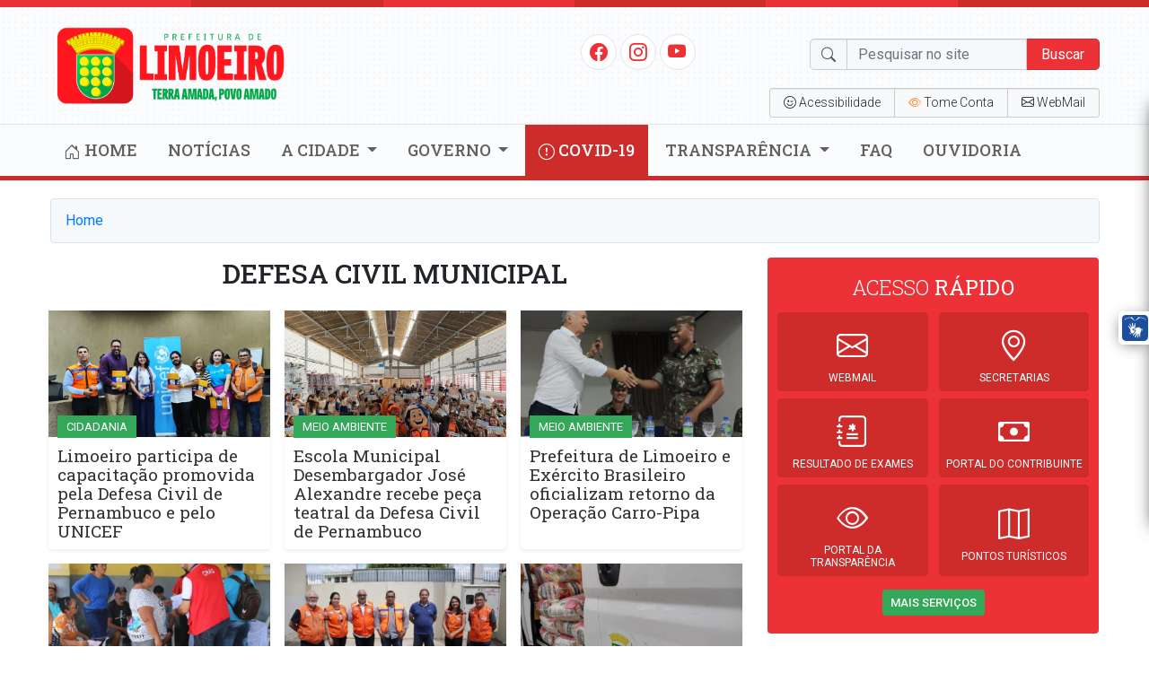

--- FILE ---
content_type: text/html; charset=UTF-8
request_url: https://www.limoeiro.pe.gov.br/tag/defesa-civil-municipal/
body_size: 64502
content:
<!doctype html>
<html lang="pt-BR">
<head>
    <meta charset="utf-8">
    <meta http-equiv="X-UA-Compatible" content="IE=edge">
    <meta name="viewport" content="width=device-width, initial-scale=1, shrink-to-fit=no">
    <title>Defesa Civil Municipal | Prefeitura de Limoeiro</title>
	<!----------META | ULTRA SEO---------------->
    <meta name='theme-color' content='#ed3237'>
    <meta property="og:locale" content="pt_BR"/>
    <meta name="description" content="" />
    <meta property="og:site_name" content="Prefeitura de Limoeiro" />
    <meta property="og:type" content="article" />
    <meta property="og:url" content="https://www.limoeiro.pe.gov.br/tag/defesa-civil-municipal/" />
    <meta property="og:title" content="Defesa Civil Municipal" />
    <meta property="og:image" content="https://prefeitura-de-limoeiro.b-cdn.net/wp-content/uploads/2021/01/capa.jpg"/>
    <meta property="og:image:width" content="800">
    <meta property="og:image:height" content="500">
    <meta property="og:description" content="" />
    <meta name="twitter:text:title" content="Defesa Civil Municipal"/>
    <meta name="twitter:image" content="https://prefeitura-de-limoeiro.b-cdn.net/wp-content/uploads/2021/01/capa.jpg" />
    <meta name="twitter:card" content="summary_large_image" />
    <!----------FIM META | ULTRA SEO------------->
<meta name='robots' content='max-image-preview:large' />
<link rel='dns-prefetch' href='//fonts.googleapis.com' />
<link rel='preconnect' href='https://prefeitura-de-limoeiro.b-cdn.net' />
<link rel="alternate" type="application/rss+xml" title="Feed de tag para Prefeitura de Limoeiro &raquo; Defesa Civil Municipal" href="https://www.limoeiro.pe.gov.br/tag/defesa-civil-municipal/feed/" />
<style id='wp-img-auto-sizes-contain-inline-css' type='text/css'>
img:is([sizes=auto i],[sizes^="auto," i]){contain-intrinsic-size:3000px 1500px}
/*# sourceURL=wp-img-auto-sizes-contain-inline-css */
</style>
<style id='wp-block-library-inline-css' type='text/css'>
:root{--wp-block-synced-color:#7a00df;--wp-block-synced-color--rgb:122,0,223;--wp-bound-block-color:var(--wp-block-synced-color);--wp-editor-canvas-background:#ddd;--wp-admin-theme-color:#007cba;--wp-admin-theme-color--rgb:0,124,186;--wp-admin-theme-color-darker-10:#006ba1;--wp-admin-theme-color-darker-10--rgb:0,107,160.5;--wp-admin-theme-color-darker-20:#005a87;--wp-admin-theme-color-darker-20--rgb:0,90,135;--wp-admin-border-width-focus:2px}@media (min-resolution:192dpi){:root{--wp-admin-border-width-focus:1.5px}}.wp-element-button{cursor:pointer}:root .has-very-light-gray-background-color{background-color:#eee}:root .has-very-dark-gray-background-color{background-color:#313131}:root .has-very-light-gray-color{color:#eee}:root .has-very-dark-gray-color{color:#313131}:root .has-vivid-green-cyan-to-vivid-cyan-blue-gradient-background{background:linear-gradient(135deg,#00d084,#0693e3)}:root .has-purple-crush-gradient-background{background:linear-gradient(135deg,#34e2e4,#4721fb 50%,#ab1dfe)}:root .has-hazy-dawn-gradient-background{background:linear-gradient(135deg,#faaca8,#dad0ec)}:root .has-subdued-olive-gradient-background{background:linear-gradient(135deg,#fafae1,#67a671)}:root .has-atomic-cream-gradient-background{background:linear-gradient(135deg,#fdd79a,#004a59)}:root .has-nightshade-gradient-background{background:linear-gradient(135deg,#330968,#31cdcf)}:root .has-midnight-gradient-background{background:linear-gradient(135deg,#020381,#2874fc)}:root{--wp--preset--font-size--normal:16px;--wp--preset--font-size--huge:42px}.has-regular-font-size{font-size:1em}.has-larger-font-size{font-size:2.625em}.has-normal-font-size{font-size:var(--wp--preset--font-size--normal)}.has-huge-font-size{font-size:var(--wp--preset--font-size--huge)}.has-text-align-center{text-align:center}.has-text-align-left{text-align:left}.has-text-align-right{text-align:right}.has-fit-text{white-space:nowrap!important}#end-resizable-editor-section{display:none}.aligncenter{clear:both}.items-justified-left{justify-content:flex-start}.items-justified-center{justify-content:center}.items-justified-right{justify-content:flex-end}.items-justified-space-between{justify-content:space-between}.screen-reader-text{border:0;clip-path:inset(50%);height:1px;margin:-1px;overflow:hidden;padding:0;position:absolute;width:1px;word-wrap:normal!important}.screen-reader-text:focus{background-color:#ddd;clip-path:none;color:#444;display:block;font-size:1em;height:auto;left:5px;line-height:normal;padding:15px 23px 14px;text-decoration:none;top:5px;width:auto;z-index:100000}html :where(.has-border-color){border-style:solid}html :where([style*=border-top-color]){border-top-style:solid}html :where([style*=border-right-color]){border-right-style:solid}html :where([style*=border-bottom-color]){border-bottom-style:solid}html :where([style*=border-left-color]){border-left-style:solid}html :where([style*=border-width]){border-style:solid}html :where([style*=border-top-width]){border-top-style:solid}html :where([style*=border-right-width]){border-right-style:solid}html :where([style*=border-bottom-width]){border-bottom-style:solid}html :where([style*=border-left-width]){border-left-style:solid}html :where(img[class*=wp-image-]){height:auto;max-width:100%}:where(figure){margin:0 0 1em}html :where(.is-position-sticky){--wp-admin--admin-bar--position-offset:var(--wp-admin--admin-bar--height,0px)}@media screen and (max-width:600px){html :where(.is-position-sticky){--wp-admin--admin-bar--position-offset:0px}}

/*# sourceURL=wp-block-library-inline-css */
</style><style id='global-styles-inline-css' type='text/css'>
:root{--wp--preset--aspect-ratio--square: 1;--wp--preset--aspect-ratio--4-3: 4/3;--wp--preset--aspect-ratio--3-4: 3/4;--wp--preset--aspect-ratio--3-2: 3/2;--wp--preset--aspect-ratio--2-3: 2/3;--wp--preset--aspect-ratio--16-9: 16/9;--wp--preset--aspect-ratio--9-16: 9/16;--wp--preset--color--black: #000000;--wp--preset--color--cyan-bluish-gray: #abb8c3;--wp--preset--color--white: #ffffff;--wp--preset--color--pale-pink: #f78da7;--wp--preset--color--vivid-red: #cf2e2e;--wp--preset--color--luminous-vivid-orange: #ff6900;--wp--preset--color--luminous-vivid-amber: #fcb900;--wp--preset--color--light-green-cyan: #7bdcb5;--wp--preset--color--vivid-green-cyan: #00d084;--wp--preset--color--pale-cyan-blue: #8ed1fc;--wp--preset--color--vivid-cyan-blue: #0693e3;--wp--preset--color--vivid-purple: #9b51e0;--wp--preset--gradient--vivid-cyan-blue-to-vivid-purple: linear-gradient(135deg,rgb(6,147,227) 0%,rgb(155,81,224) 100%);--wp--preset--gradient--light-green-cyan-to-vivid-green-cyan: linear-gradient(135deg,rgb(122,220,180) 0%,rgb(0,208,130) 100%);--wp--preset--gradient--luminous-vivid-amber-to-luminous-vivid-orange: linear-gradient(135deg,rgb(252,185,0) 0%,rgb(255,105,0) 100%);--wp--preset--gradient--luminous-vivid-orange-to-vivid-red: linear-gradient(135deg,rgb(255,105,0) 0%,rgb(207,46,46) 100%);--wp--preset--gradient--very-light-gray-to-cyan-bluish-gray: linear-gradient(135deg,rgb(238,238,238) 0%,rgb(169,184,195) 100%);--wp--preset--gradient--cool-to-warm-spectrum: linear-gradient(135deg,rgb(74,234,220) 0%,rgb(151,120,209) 20%,rgb(207,42,186) 40%,rgb(238,44,130) 60%,rgb(251,105,98) 80%,rgb(254,248,76) 100%);--wp--preset--gradient--blush-light-purple: linear-gradient(135deg,rgb(255,206,236) 0%,rgb(152,150,240) 100%);--wp--preset--gradient--blush-bordeaux: linear-gradient(135deg,rgb(254,205,165) 0%,rgb(254,45,45) 50%,rgb(107,0,62) 100%);--wp--preset--gradient--luminous-dusk: linear-gradient(135deg,rgb(255,203,112) 0%,rgb(199,81,192) 50%,rgb(65,88,208) 100%);--wp--preset--gradient--pale-ocean: linear-gradient(135deg,rgb(255,245,203) 0%,rgb(182,227,212) 50%,rgb(51,167,181) 100%);--wp--preset--gradient--electric-grass: linear-gradient(135deg,rgb(202,248,128) 0%,rgb(113,206,126) 100%);--wp--preset--gradient--midnight: linear-gradient(135deg,rgb(2,3,129) 0%,rgb(40,116,252) 100%);--wp--preset--font-size--small: 13px;--wp--preset--font-size--medium: 20px;--wp--preset--font-size--large: 36px;--wp--preset--font-size--x-large: 42px;--wp--preset--spacing--20: 0.44rem;--wp--preset--spacing--30: 0.67rem;--wp--preset--spacing--40: 1rem;--wp--preset--spacing--50: 1.5rem;--wp--preset--spacing--60: 2.25rem;--wp--preset--spacing--70: 3.38rem;--wp--preset--spacing--80: 5.06rem;--wp--preset--shadow--natural: 6px 6px 9px rgba(0, 0, 0, 0.2);--wp--preset--shadow--deep: 12px 12px 50px rgba(0, 0, 0, 0.4);--wp--preset--shadow--sharp: 6px 6px 0px rgba(0, 0, 0, 0.2);--wp--preset--shadow--outlined: 6px 6px 0px -3px rgb(255, 255, 255), 6px 6px rgb(0, 0, 0);--wp--preset--shadow--crisp: 6px 6px 0px rgb(0, 0, 0);}:where(.is-layout-flex){gap: 0.5em;}:where(.is-layout-grid){gap: 0.5em;}body .is-layout-flex{display: flex;}.is-layout-flex{flex-wrap: wrap;align-items: center;}.is-layout-flex > :is(*, div){margin: 0;}body .is-layout-grid{display: grid;}.is-layout-grid > :is(*, div){margin: 0;}:where(.wp-block-columns.is-layout-flex){gap: 2em;}:where(.wp-block-columns.is-layout-grid){gap: 2em;}:where(.wp-block-post-template.is-layout-flex){gap: 1.25em;}:where(.wp-block-post-template.is-layout-grid){gap: 1.25em;}.has-black-color{color: var(--wp--preset--color--black) !important;}.has-cyan-bluish-gray-color{color: var(--wp--preset--color--cyan-bluish-gray) !important;}.has-white-color{color: var(--wp--preset--color--white) !important;}.has-pale-pink-color{color: var(--wp--preset--color--pale-pink) !important;}.has-vivid-red-color{color: var(--wp--preset--color--vivid-red) !important;}.has-luminous-vivid-orange-color{color: var(--wp--preset--color--luminous-vivid-orange) !important;}.has-luminous-vivid-amber-color{color: var(--wp--preset--color--luminous-vivid-amber) !important;}.has-light-green-cyan-color{color: var(--wp--preset--color--light-green-cyan) !important;}.has-vivid-green-cyan-color{color: var(--wp--preset--color--vivid-green-cyan) !important;}.has-pale-cyan-blue-color{color: var(--wp--preset--color--pale-cyan-blue) !important;}.has-vivid-cyan-blue-color{color: var(--wp--preset--color--vivid-cyan-blue) !important;}.has-vivid-purple-color{color: var(--wp--preset--color--vivid-purple) !important;}.has-black-background-color{background-color: var(--wp--preset--color--black) !important;}.has-cyan-bluish-gray-background-color{background-color: var(--wp--preset--color--cyan-bluish-gray) !important;}.has-white-background-color{background-color: var(--wp--preset--color--white) !important;}.has-pale-pink-background-color{background-color: var(--wp--preset--color--pale-pink) !important;}.has-vivid-red-background-color{background-color: var(--wp--preset--color--vivid-red) !important;}.has-luminous-vivid-orange-background-color{background-color: var(--wp--preset--color--luminous-vivid-orange) !important;}.has-luminous-vivid-amber-background-color{background-color: var(--wp--preset--color--luminous-vivid-amber) !important;}.has-light-green-cyan-background-color{background-color: var(--wp--preset--color--light-green-cyan) !important;}.has-vivid-green-cyan-background-color{background-color: var(--wp--preset--color--vivid-green-cyan) !important;}.has-pale-cyan-blue-background-color{background-color: var(--wp--preset--color--pale-cyan-blue) !important;}.has-vivid-cyan-blue-background-color{background-color: var(--wp--preset--color--vivid-cyan-blue) !important;}.has-vivid-purple-background-color{background-color: var(--wp--preset--color--vivid-purple) !important;}.has-black-border-color{border-color: var(--wp--preset--color--black) !important;}.has-cyan-bluish-gray-border-color{border-color: var(--wp--preset--color--cyan-bluish-gray) !important;}.has-white-border-color{border-color: var(--wp--preset--color--white) !important;}.has-pale-pink-border-color{border-color: var(--wp--preset--color--pale-pink) !important;}.has-vivid-red-border-color{border-color: var(--wp--preset--color--vivid-red) !important;}.has-luminous-vivid-orange-border-color{border-color: var(--wp--preset--color--luminous-vivid-orange) !important;}.has-luminous-vivid-amber-border-color{border-color: var(--wp--preset--color--luminous-vivid-amber) !important;}.has-light-green-cyan-border-color{border-color: var(--wp--preset--color--light-green-cyan) !important;}.has-vivid-green-cyan-border-color{border-color: var(--wp--preset--color--vivid-green-cyan) !important;}.has-pale-cyan-blue-border-color{border-color: var(--wp--preset--color--pale-cyan-blue) !important;}.has-vivid-cyan-blue-border-color{border-color: var(--wp--preset--color--vivid-cyan-blue) !important;}.has-vivid-purple-border-color{border-color: var(--wp--preset--color--vivid-purple) !important;}.has-vivid-cyan-blue-to-vivid-purple-gradient-background{background: var(--wp--preset--gradient--vivid-cyan-blue-to-vivid-purple) !important;}.has-light-green-cyan-to-vivid-green-cyan-gradient-background{background: var(--wp--preset--gradient--light-green-cyan-to-vivid-green-cyan) !important;}.has-luminous-vivid-amber-to-luminous-vivid-orange-gradient-background{background: var(--wp--preset--gradient--luminous-vivid-amber-to-luminous-vivid-orange) !important;}.has-luminous-vivid-orange-to-vivid-red-gradient-background{background: var(--wp--preset--gradient--luminous-vivid-orange-to-vivid-red) !important;}.has-very-light-gray-to-cyan-bluish-gray-gradient-background{background: var(--wp--preset--gradient--very-light-gray-to-cyan-bluish-gray) !important;}.has-cool-to-warm-spectrum-gradient-background{background: var(--wp--preset--gradient--cool-to-warm-spectrum) !important;}.has-blush-light-purple-gradient-background{background: var(--wp--preset--gradient--blush-light-purple) !important;}.has-blush-bordeaux-gradient-background{background: var(--wp--preset--gradient--blush-bordeaux) !important;}.has-luminous-dusk-gradient-background{background: var(--wp--preset--gradient--luminous-dusk) !important;}.has-pale-ocean-gradient-background{background: var(--wp--preset--gradient--pale-ocean) !important;}.has-electric-grass-gradient-background{background: var(--wp--preset--gradient--electric-grass) !important;}.has-midnight-gradient-background{background: var(--wp--preset--gradient--midnight) !important;}.has-small-font-size{font-size: var(--wp--preset--font-size--small) !important;}.has-medium-font-size{font-size: var(--wp--preset--font-size--medium) !important;}.has-large-font-size{font-size: var(--wp--preset--font-size--large) !important;}.has-x-large-font-size{font-size: var(--wp--preset--font-size--x-large) !important;}
/*# sourceURL=global-styles-inline-css */
</style>

<style id='classic-theme-styles-inline-css' type='text/css'>
/*! This file is auto-generated */
.wp-block-button__link{color:#fff;background-color:#32373c;border-radius:9999px;box-shadow:none;text-decoration:none;padding:calc(.667em + 2px) calc(1.333em + 2px);font-size:1.125em}.wp-block-file__button{background:#32373c;color:#fff;text-decoration:none}
/*# sourceURL=/wp-includes/css/classic-themes.min.css */
</style>
<link rel='stylesheet' id='editorskit-frontend-css' href='https://www.limoeiro.pe.gov.br/wp-content/plugins/block-options/build/style.build.css?ver=new' type='text/css' media='all' />
<link rel='stylesheet' id='ultra_fonts_custom-css' href='https://fonts.googleapis.com/css2?family=Roboto+Slab%3Awght%40100%3B300%3B400%3B500%3B700%3B900&#038;display=swap&#038;ver=1' type='text/css' media='all' />
<link rel='stylesheet' id='ultra_fonts_roboto-css' href='https://fonts.googleapis.com/css2?family=Roboto%3Aital%2Cwght%400%2C100%3B0%2C300%3B0%2C400%3B0%2C500%3B0%2C700%3B0%2C900%3B1%2C100%3B1%2C300%3B1%2C400%3B1%2C500%3B1%2C700%3B1%2C900&#038;display=swap&#038;ver=2' type='text/css' media='all' />
<link rel='stylesheet' id='portal-css' href='https://prefeitura-de-limoeiro.b-cdn.net/wp-content/themes/prefeitura/css/portal.css?ver=1.9' type='text/css' media='all' />
<style id='akismet-widget-style-inline-css' type='text/css'>

			.a-stats {
				--akismet-color-mid-green: #357b49;
				--akismet-color-white: #fff;
				--akismet-color-light-grey: #f6f7f7;

				max-width: 350px;
				width: auto;
			}

			.a-stats * {
				all: unset;
				box-sizing: border-box;
			}

			.a-stats strong {
				font-weight: 600;
			}

			.a-stats a.a-stats__link,
			.a-stats a.a-stats__link:visited,
			.a-stats a.a-stats__link:active {
				background: var(--akismet-color-mid-green);
				border: none;
				box-shadow: none;
				border-radius: 8px;
				color: var(--akismet-color-white);
				cursor: pointer;
				display: block;
				font-family: -apple-system, BlinkMacSystemFont, 'Segoe UI', 'Roboto', 'Oxygen-Sans', 'Ubuntu', 'Cantarell', 'Helvetica Neue', sans-serif;
				font-weight: 500;
				padding: 12px;
				text-align: center;
				text-decoration: none;
				transition: all 0.2s ease;
			}

			/* Extra specificity to deal with TwentyTwentyOne focus style */
			.widget .a-stats a.a-stats__link:focus {
				background: var(--akismet-color-mid-green);
				color: var(--akismet-color-white);
				text-decoration: none;
			}

			.a-stats a.a-stats__link:hover {
				filter: brightness(110%);
				box-shadow: 0 4px 12px rgba(0, 0, 0, 0.06), 0 0 2px rgba(0, 0, 0, 0.16);
			}

			.a-stats .count {
				color: var(--akismet-color-white);
				display: block;
				font-size: 1.5em;
				line-height: 1.4;
				padding: 0 13px;
				white-space: nowrap;
			}
		
/*# sourceURL=akismet-widget-style-inline-css */
</style>
<link rel="https://api.w.org/" href="https://www.limoeiro.pe.gov.br/wp-json/" /><link rel="alternate" title="JSON" type="application/json" href="https://www.limoeiro.pe.gov.br/wp-json/wp/v2/tags/357" /><link rel="EditURI" type="application/rsd+xml" title="RSD" href="https://www.limoeiro.pe.gov.br/xmlrpc.php?rsd" />
<meta name="generator" content="WordPress 6.9" />
<style type='text/css'>.ajax_load{display: none;position: fixed;left: 0;top: 0;width: 100%;height: 100%;background: rgba(0,0,0,.5);z-index: 999999;} .ajax_load_box{margin: auto;text-align: center;color: #fff;font-weight: var(--weight-bold);text-shadow: 1px 1px 1px rgba(0,0,0,.5);} </style><div class="ajax_load"><div class="ajax_load_box"><div class="spinner-border" style="width: 3rem; height: 3rem;" role="status"></div><p class="ajax_load_box_title">Aguarde...</p></div></div>        <style type="text/css" id="portal-option-css">
            .portal_primary_color, .pagination .active .page-link{
                background: #ed3237 !important;
            }
            .portal_primary_border_color, .pagination .active .page-link{
                border-color: #ce2b2b !important;
            }
            .portal_primary_text_color{
                color: #ed3237 !important;
            }
            .portal_secondary_color{
                background: #ce2b2b !important;
            }
            .portal_secondary_border_color{
                border-color: #ce2b2b !important;
            }
            .portal_secondary_color:hover{
                background: #ce2b2b !important;
            }
            .portal_tertiary_color{
                background: #33a858 !important;
            }
            .portal_tertiary_border_color{
                border-color: #33a858 !important;
            }
            .portal_tertiary_text_color{
                color: #ffffff !important;
            }
            .portal_icons_service_color{
                color: #ffffff !important;
            }
            .portal_links_footer_color{
                color: #4e4e4e !important;
            }
            .portal_links_footer_color:hover{
                opacity: 0.6 !important;
            }
            .portal_title_h1_footer_color{
                color: #4e4e4e !important;
            }
        </style>
    <style type="text/css" id="portal-option-css">h1, h2, h3, h4, h5, h6{font-family:'Roboto Slab', serif !important;}.header .menu .principal{font-family:'Roboto Slab', serif !important;}.header .menu .principal{text-transform:uppercase !important;}.header .menu .principal ul li a{font-weight:500 !important;}</style>
<style type='text/css'>.header{background: #fbfcfd url(https://prefeitura-de-limoeiro.b-cdn.net/wp-content/themes/prefeitura/images/circle.png) !important};</style><link rel="icon" href="https://prefeitura-de-limoeiro.b-cdn.net/wp-content/uploads/2021/01/cropped-icon-1-32x32.png" sizes="32x32" />
<link rel="icon" href="https://prefeitura-de-limoeiro.b-cdn.net/wp-content/uploads/2021/01/cropped-icon-1-192x192.png" sizes="192x192" />
<link rel="apple-touch-icon" href="https://prefeitura-de-limoeiro.b-cdn.net/wp-content/uploads/2021/01/cropped-icon-1-180x180.png" />
<meta name="msapplication-TileImage" content="https://prefeitura-de-limoeiro.b-cdn.net/wp-content/uploads/2021/01/cropped-icon-1-270x270.png" />
</head>
<body class="">
<div id="fb-root"></div>
<header class="header portal_primary_border_color">
    <div class="d-flex mb-2">
        <div class="w-100 portal_primary_color p-1"></div>
        <div class="w-100 portal_secondary_color p-1"></div>
        <div class="w-100 portal_primary_color p-1"></div>
        <div class="w-100 portal_secondary_color p-1"></div>
        <div class="w-100 portal_primary_color p-1"></div>
        <div class="w-100 portal_secondary_color p-1"></div>
    </div>
    <section class="container">
        <div class="row align-items-center justify-content-between">
            <div class="col col-3 d-sm-none menu-sm"><i class="bi bi-list text-black-50 j_menu"
                                                        style="font-size: 35px"></i></div>
            <div class="col col-md-3 col-sm-6">
                <div class="logo">
                    <a class="text-decoration-none" href="https://www.limoeiro.pe.gov.br"
                       title="Prefeitura de Limoeiro">
						<img class="img-fluid" src="https://prefeitura-de-limoeiro.b-cdn.net/wp-content/uploads/2025/02/cropped-cropped-logo-prefeitura-1.png" alt="Prefeitura de Limoeiro">                    </a>
                </div>
            </div>
            <div class="col d-none d-sm-block col-md-9 col-sm-6 d-print-none">
                <div class="row">
                    <div class="col-md-6 col-sm-12 col-xs-12">
                        <div class="social-icons">
							<li class=''><a href='https://www.facebook.com/prefeituralimoeirope' title='Facebook' target='_blabk'><i class='bi bi-facebook portal_primary_text_color'></i></a></li>							<li class=''><a href='https://www.instagram.com/prefeituralimoeirope' title='Instagram' target='_blabk'><i class='bi bi-instagram portal_primary_text_color'></i></a></li>							<li class=''><a href='#' title='Youtube' target='_blabk'><i class='bi bi-youtube portal_primary_text_color'></i></a></li>							                        </div>
                    </div>
                    <div class="col-md-6 col-sm-12 col-xs-12">
                        <div class="busca">
                            <form class="form-inline" role="search" method="get" action="https://www.limoeiro.pe.gov.br/">
                                <div class="form-group">
                                    <div class="input-group-prepend">
                                        <div class="input-group-text"><i class="bi bi-search"></i></div>
                                    </div>
                                    <input name="s" required value="" type="text" class="form-control"
                                           placeholder="Pesquisar no site">
                                    <button type="submit"
                                            class="btn btn-primary portal_primary_color portal_primary_border_color">
                                        Buscar
                                    </button>
                                </div>
                            </form>
                        </div>
                    </div>
                </div>
                <div class="row">
                    <div class="col-12">
                        <div class="row">
                            <div class="col-md-12 col-sm-12 col-12">
                                <div class="acessibilidade btn-group btn-group-sm">
                                    <a href="javascript:void(0)" class="btn btn-light j_bt_opcoes_acessibilidade"><i
                                                class="bi bi-emoji-wink"></i> <span>Acessibilidade</span></a>
                                    <a href="javascript:void(0)" class="btn btn-light bt-busca j_busca"><i
                                                class="bi bi-search"></i></a>
									<a class='btn btn-light bt-tome' href='http://sistemas.tce.pe.gov.br/tomeconta/Municipio!principal' title='Tome Conta' target='_blabk'><i style='color:#ff8e3a;' class='bi bi-eye'></i> <span>Tome Conta</span></a>									<a class='btn btn-light bt-email' href='https://webmail.limoeiro.pe.gov.br' title='Tome Conta' target='_blabk'><i class='bi bi-envelope'></i> <span>WebMail</span></a>                                </div>
                            </div>
                        </div>
                    </div>
                </div>
            </div>
            <div class="col col-3 d-sm-none menu-sm text-right"><i class="bi bi-search text-black-50 p-2 j_busca"
                                                                   style="font-size: 30px"></i></div>
            <div class="d-block d-sm-none col-md-6 col-sm-12 col-xs-12">
                <div class="busca p-3 border-top">
                    <form class="form-inline" role="search" method="get" action="https://www.limoeiro.pe.gov.br/">
                        <div class="form-group">
                            <div class="input-group-prepend">
                                <div class="input-group-text"><i class="bi bi-search"></i></div>
                            </div>
                            <input name="s" required value="" type="text" class="form-control"
                                   placeholder="Pesquisar no site">
                            <button type="submit"
                                    class="btn btn-primary portal_primary_color portal_primary_border_color">
                                Buscar
                            </button>
                        </div>
                    </form>
                </div>
            </div>
        </div>
    </section>
    <section class="menu">
		<div class="container d-print-none">
<nav class="principal">
<ul>
<li class="nav-item dropdown">
<a class="nav-link "  href="https://www.limoeiro.pe.gov.br/"><i class="bi bi-house-door"></i> Home</a>
</li>
<li class="nav-item dropdown">
<a class="nav-link "  href="https://www.limoeiro.pe.gov.br/category/noticias/">Notícias</a>
</li>
<li class="nav-item dropdown">
<a class="nav-link dropdown-toggle "  href="#" class="dropdown-toggle" data-toggle="dropdown" role="button" aria-haspopup="true" aria-expanded="false">A Cidade <span class="caret"></span></a>
<div class="dropdown-menu">
<a class="dropdown-item"  href="https://www.limoeiro.pe.gov.br/historia/">História</a>

<a class="dropdown-item"  href="https://www.limoeiro.pe.gov.br/pontos-turisticos/">Pontos Turísticos</a>
</div>
</li>
</li>
</li>
<li class="nav-item dropdown">
<a class="nav-link dropdown-toggle "  href="#" class="dropdown-toggle" data-toggle="dropdown" role="button" aria-haspopup="true" aria-expanded="false">Governo <span class="caret"></span></a>
<div class="dropdown-menu">
<a class="dropdown-item"  href="https://www.limoeiro.pe.gov.br/o-prefeito/">O Prefeito</a>

<a class="dropdown-item"  href="https://www.limoeiro.pe.gov.br/o-vice-prefeito/">O Vice Prefeito</a>

<a class="dropdown-item"  href="https://www.limoeiro.pe.gov.br/servicos/">Serviços</a>

<a class="dropdown-item"  href="https://www.limoeiro.pe.gov.br/publicacoes/">Publicações</a>

<a class="dropdown-item"  href="https://www.limoeiro.pe.gov.br/secretarias/">Secretarias</a>

<a class="dropdown-item"  href="https://www.limoeiro.pe.gov.br/orgaos/">Órgãos</a>

<a class="dropdown-item"  href="https://www.limoeiro.pe.gov.br/leis/">Leis</a>

<a class="dropdown-item"  href="https://www.limoeiro.pe.gov.br/decretos/">Decretos</a>

<a class="dropdown-item"  href="https://www.limoeiro.pe.gov.br/estrutura-organizacional/">Estrutura Organizacional</a>

<a class="dropdown-item"  href="https://www.limoeiro.pe.gov.br/unidades-municipais/">Unidades Municipais</a>

<a class="dropdown-item"  href="https://www.limoeiro.pe.gov.br/tag/programa-prefeitas-e-prefeitos-amigos-da-crianca/">Programa Prefeitas e Prefeitos Amigos da Criança</a>
</div>
</li>
</li>
</li>
</li>
</li>
</li>
</li>
</li>
</li>
</li>
</li>
</li>
<li class="nav-item dropdown">
<a class="nav-link portal_secondary_color text-white"  href="https://www.limoeiro.pe.gov.br/covid-19/"><i class="bi bi-exclamation-circle"></i> COVID-19</a>
</li>
<li class="nav-item dropdown">
<a class="nav-link dropdown-toggle "  href="#" class="dropdown-toggle" data-toggle="dropdown" role="button" aria-haspopup="true" aria-expanded="false">Transparência <span class="caret"></span></a>
<div class="dropdown-menu">
<a class="dropdown-item" target='_blank' href="https://www.limoeiro.pe.gov.br/transparencia">Portal da Transparência</a>

<a class="dropdown-item"  href="https://www.limoeiro.pe.gov.br/licitacoes/">Licitações</a>

<a class="dropdown-item"  href="https://www.limoeiro.pe.gov.br/avisos-de-licitacoes/">Avisos de Licitações</a>

<a class="dropdown-item"  href="https://www.limoeiro.pe.gov.br/contratos/">Contratos</a>

<a class="dropdown-item"  href="https://www.limoeiro.pe.gov.br/atas-de-precos/">Atas de Preços</a>

<a class="dropdown-item"  href="https://www.limoeiro.pe.gov.br/chamamentos/">Chamamentos</a>

<a class="dropdown-item"  href="https://www.limoeiro.pe.gov.br/assunto-publicacao/contratacao-direta/">Contratação Direta</a>
</div>
</li>
</li>
</li>
</li>
</li>
</li>
</li>
</li>
<li class="nav-item dropdown">
<a class="nav-link "  href="https://www.limoeiro.pe.gov.br/faq/">FAQ</a>
</li>
<li class="nav-item dropdown">
<a class="nav-link "  href="https://www.limoeiro.pe.gov.br/orgaos/ouvidoria/">Ouvidoria</a>
</li>
</ul>
</nav>
<nav class="menu-responsivo d-none d-sm-block d-lg-none"><ul><li class="j_menu"><a href="javascript:void(0)"><i class="bi bi-layout-text-sidebar-reverse"></i> MENU</a></li></ul></nav>
<div class="bg-opacy j_menu"></div>
</div>
    </section>

    <!-- MODAL - TECLAS DE ATALHO -->
    <div class="modal fade" id="Modalatalhos" tabindex="-1" role="dialog" aria-hidden="true">
        <div class="modal-dialog modal-lg" role="document">
            <div class="modal-content">
                <div class="modal-header">
                    <h5 class="modal-title">Teclas de Atalho</h5>
                    <button type="button" class="close" data-dismiss="modal" aria-label="Close">
                        <span aria-hidden="true">&times;</span>
                    </button>
                </div>
                <div class="modal-body">
                    <p>
                        <strong>
                            Novo modelo de identidade digital padrão do governo federal, aplicado neste portal, atende
                            às principais recomendações de acessibilidade indicadas para web
                        </strong>
                    </p>
                    <p>
                        O termo acessibilidade significa incluir a pessoa com deficiência na participação de atividades
                        como o uso de produtos, serviços e informações. Alguns exemplos são os prédios com rampas de
                        acesso para cadeira de rodas e banheiros adaptados para deficientes.
                    </p>
                    <p>
                        Na internet, acessibilidade refere-se principalmente às recomendações do WCAG (World Content
                        Accessibility Guide) do W3C e no caso do Governo Brasileiro ao e-MAG (Modelo de Acessibilidade
                        em Governo Eletrônico). O e-MAG está alinhado as recomendações internacionais, mas estabelece
                        padrões de comportamento acessível para sites governamentais.
                    </p>
                    <p>
                        Na parte superior do portal existe uma barra de acessibilidade onde se encontra atalhos de
                        navegação padronizados e a opção para alterar o contraste. Essas ferramentas estão disponíveis
                        em todas as páginas do site.
                    </p>
                    <p>
                        <strong>
                            Os atalhos padrões do governo federal são:
                        </strong>
                    </p>
                    <ul>
                        <li>
                            Teclando-se <strong>Alt + 1</strong> em qualquer página do site, chega-se diretamente ao
                            começo do conteúdo principal da página.
                        </li>
                        <li>
                            Teclando-se <strong>Alt + 2</strong> em qualquer página do site, chega-se diretamente ao
                            início do menu principal.
                        </li>
                        <li>
                            Teclando-se <strong>Alt + 3</strong> em qualquer página do site, chega-se diretamente em sua
                            busca interna.
                        </li>
                    </ul>
                    <p>
                        <strong>
                            Os atalhos padrõe do site:
                        </strong>
                    </p>
                    <ul>
                        <li>
                            Teclando-se <strong>Alt + h</strong> em qualquer página do site, chega-se diretamente a
                            HOME.
                        </li>
                        <li>
                            Teclando-se <strong>Alt + t</strong> em qualquer página do site, chega-se diretamente ao
                            PORTAL DA TRANSPARÊNCIA.
                        </li>
                        <li>
                            Teclando-se <strong>Alt + n</strong> em qualquer página do site, chega-se diretamente as
                            NOTÍCIAS.
                        </li>
                        <li>
                            Teclando-se <strong>Alt + s</strong> em qualquer página do site, chega-se diretamente a
                            SECRETARIAS.
                        </li>
                        <li>
                            Teclando-se <strong>Alt + e</strong> em qualquer página do site, chega-se diretamente ao
                            E-SIC.
                        </li>
                        <li>
                            Teclando-se <strong>Alt + o</strong> em qualquer página do site, chega-se diretamente a
                            OUVIDORIA.
                        </li>
                    </ul>
                </div>
                <div class="modal-footer">
                    <button type="button" class="btn btn-secondary" data-dismiss="modal">Fechar</button>
                </div>
            </div>
        </div>
    </div>


</header>
<section class="noticias">
    <main class="container">
        <nav aria-label="breadcrumb"><ol class="breadcrumb border"><li class="breadcrumb-item"><a href="https://www.limoeiro.pe.gov.br"> Home </a></li></ol></nav>        <div class="row">
            <div class="col-md-8">
                <div class="title">
                    <h1><i class="far fa-clock"></i> Defesa Civil Municipal</h1>
                </div>
                <div class="listar-noticias">
                    <article class="p-2 col-12 col-sm-6 col-md-6 col-lg-4"><a href="https://www.limoeiro.pe.gov.br/2025/limoeiro-participa-de-capacitacao-promovida-pela-defesa-civil-de-pernambuco-e-pelo-unicef/" title="Limoeiro participa de capacitação promovida pela Defesa Civil de Pernambuco e pelo UNICEF">
    <div class="blocos h-100 shadow-sm rounded">
        <div class="capa">
            <img class="img-fluid" alt="Limoeiro participa de capacitação promovida pela Defesa Civil de Pernambuco e pelo UNICEF" src="https://prefeitura-de-limoeiro.b-cdn.net/wp-content/uploads/2025/05/1001060781-700x400.jpg"/>
        </div>
        <div class="descrisao">
            <span class="portal_tertiary_color portal_tertiary_border_color portal_tertiary_text_color">Cidadania</span>
            <h1>Limoeiro participa de capacitação promovida pela Defesa Civil de Pernambuco e pelo UNICEF</h1>
        </div>
    </div>
</a></article><article class="p-2 col-12 col-sm-6 col-md-6 col-lg-4"><a href="https://www.limoeiro.pe.gov.br/2023/escola-municipal-desembargador-jose-alexandre-recebe-peca-teatral-da-defesa-civil-de-pernambuco/" title="Escola Municipal Desembargador José Alexandre recebe peça teatral da Defesa Civil de Pernambuco">
    <div class="blocos h-100 shadow-sm rounded">
        <div class="capa">
            <img class="img-fluid" alt="Escola Municipal Desembargador José Alexandre recebe peça teatral da Defesa Civil de Pernambuco" src="https://prefeitura-de-limoeiro.b-cdn.net/wp-content/uploads/2023/05/IMG-20230518-WA0269-700x400.jpg"/>
        </div>
        <div class="descrisao">
            <span class="portal_tertiary_color portal_tertiary_border_color portal_tertiary_text_color">Meio Ambiente</span>
            <h1>Escola Municipal Desembargador José Alexandre recebe peça teatral da Defesa Civil de Pernambuco</h1>
        </div>
    </div>
</a></article><article class="p-2 col-12 col-sm-6 col-md-6 col-lg-4"><a href="https://www.limoeiro.pe.gov.br/2022/prefeitura-de-limoeiro-e-exercito-brasileiro-oficializam-retorno-da-operacao-carro-pipa/" title="Prefeitura de Limoeiro e Exército Brasileiro oficializam retorno da Operação Carro-Pipa">
    <div class="blocos h-100 shadow-sm rounded">
        <div class="capa">
            <img class="img-fluid" alt="Prefeitura de Limoeiro e Exército Brasileiro oficializam retorno da Operação Carro-Pipa" src="https://prefeitura-de-limoeiro.b-cdn.net/wp-content/uploads/2022/08/Operacao-Carro-Pipa-01-700x400.jpg"/>
        </div>
        <div class="descrisao">
            <span class="portal_tertiary_color portal_tertiary_border_color portal_tertiary_text_color">Meio Ambiente</span>
            <h1>Prefeitura de Limoeiro e Exército Brasileiro oficializam retorno da Operação Carro-Pipa</h1>
        </div>
    </div>
</a></article><article class="p-2 col-12 col-sm-6 col-md-6 col-lg-4"><a href="https://www.limoeiro.pe.gov.br/2022/familias-da-vila-urucuba-atingidas-pelas-fortes-chuvas-de-maio-e-junho-recebem-auxilio-pernambuco/" title="Famílias da Vila Urucuba atingidas pelas fortes chuvas de maio e junho recebem Auxílio Pernambuco">
    <div class="blocos h-100 shadow-sm rounded">
        <div class="capa">
            <img class="img-fluid" alt="Famílias da Vila Urucuba atingidas pelas fortes chuvas de maio e junho recebem Auxílio Pernambuco" src="https://prefeitura-de-limoeiro.b-cdn.net/wp-content/uploads/2022/10/Screenshot_20221027-0940032-700x400.png"/>
        </div>
        <div class="descrisao">
            <span class="portal_tertiary_color portal_tertiary_border_color portal_tertiary_text_color">Assistência Social</span>
            <h1>Famílias da Vila Urucuba atingidas pelas fortes chuvas de maio e junho recebem Auxílio Pernambuco</h1>
        </div>
    </div>
</a></article><article class="p-2 col-12 col-sm-6 col-md-6 col-lg-4"><a href="https://www.limoeiro.pe.gov.br/2022/defesa-civil-municipal-participa-do-seminario-sobre-controle-de-cheias-na-bacia-hidrografica-do-rio-capibaribe/" title="Defesa Civil Municipal participa do Seminário sobre Controle de Cheias na Bacia Hidrográfica do Rio Capibaribe">
    <div class="blocos h-100 shadow-sm rounded">
        <div class="capa">
            <img class="img-fluid" alt="Defesa Civil Municipal participa do Seminário sobre Controle de Cheias na Bacia Hidrográfica do Rio Capibaribe" src="https://prefeitura-de-limoeiro.b-cdn.net/wp-content/uploads/2022/08/IMG-20220822-WA0017-700x400.jpg"/>
        </div>
        <div class="descrisao">
            <span class="portal_tertiary_color portal_tertiary_border_color portal_tertiary_text_color">Meio Ambiente</span>
            <h1>Defesa Civil Municipal participa do Seminário sobre Controle de Cheias na Bacia Hidrográfica do Rio Capibaribe</h1>
        </div>
    </div>
</a></article><article class="p-2 col-12 col-sm-6 col-md-6 col-lg-4"><a href="https://www.limoeiro.pe.gov.br/2022/prefeitura-de-limoeiro-inicia-entrega-do-auxilio-pernambuco-a-familias-atingidas-pelas-fortes-chuvas-de-maio-e-junho/" title="Prefeitura de Limoeiro inicia entrega do Auxílio Pernambuco a famílias atingidas pelas fortes chuvas de maio e junho">
    <div class="blocos h-100 shadow-sm rounded">
        <div class="capa">
            <img class="img-fluid" alt="Prefeitura de Limoeiro inicia entrega do Auxílio Pernambuco a famílias atingidas pelas fortes chuvas de maio e junho" src="https://prefeitura-de-limoeiro.b-cdn.net/wp-content/uploads/2022/08/FB_IMG_1661211726082-700x400.jpg"/>
        </div>
        <div class="descrisao">
            <span class="portal_tertiary_color portal_tertiary_border_color portal_tertiary_text_color">Assistência Social</span>
            <h1>Prefeitura de Limoeiro inicia entrega do Auxílio Pernambuco a famílias atingidas pelas fortes chuvas de maio e junho</h1>
        </div>
    </div>
</a></article><article class="p-2 col-12 col-sm-6 col-md-6 col-lg-4"><a href="https://www.limoeiro.pe.gov.br/2022/defesa-civil-municipal-recebe-voto-de-aplauso-na-camara-municipal-de-limoeiro/" title="Defesa Civil Municipal recebe voto de aplauso na Câmara Municipal de Limoeiro">
    <div class="blocos h-100 shadow-sm rounded">
        <div class="capa">
            <img class="img-fluid" alt="Defesa Civil Municipal recebe voto de aplauso na Câmara Municipal de Limoeiro" src="https://prefeitura-de-limoeiro.b-cdn.net/wp-content/uploads/2022/07/IMG-20220713-WA00652-528x400.jpg"/>
        </div>
        <div class="descrisao">
            <span class="portal_tertiary_color portal_tertiary_border_color portal_tertiary_text_color">Segurança</span>
            <h1>Defesa Civil Municipal recebe voto de aplauso na Câmara Municipal de Limoeiro</h1>
        </div>
    </div>
</a></article>                </div>
                <div class="border-top paginacao">
                                    </div>
            </div>
            <div class="col-md-4">
                
<div class="sidebar sticky-top d-print-none">
    <div class="servicos portal_primary_color mb-4">
        <h1>Acesso <strong>Rápido</strong></h1>
        <div class="listar">
			<div class="col-6 col-sm-6 col-md-6 m-0 p-1"><a target='_black' href='https://webmail.limoeiro.pe.gov.br' title="WebMail">
    <div  class="s-item h-100 portal_secondary_color portal_secondary_border_color">
        <div class="bloco">
			                <div class="icon portal_icons_service_color">
                    <i class="bi bi-envelope"></i>
                </div>
			            <div class="name">WebMail</div>
        </div>
    </div>
</a></div><div class="col-6 col-sm-6 col-md-6 m-0 p-1"><a  href='https://www.limoeiro.pe.gov.br/secretarias/' title="Secretarias">
    <div  class="s-item h-100 portal_secondary_color portal_secondary_border_color">
        <div class="bloco">
			                <div class="icon portal_icons_service_color">
                    <i class="bi bi-geo-alt"></i>
                </div>
			            <div class="name">Secretarias</div>
        </div>
    </div>
</a></div><div class="col-6 col-sm-6 col-md-6 m-0 p-1"><a target='_black' href='http://45.77.103.72/examepronto/index.php?class=ConsultaExameForm&method=onShow&c=limoeiro' title="Resultado de Exames">
    <div  class="s-item h-100 portal_secondary_color portal_secondary_border_color">
        <div class="bloco">
			                <div class="icon portal_icons_service_color">
                    <i class="bi bi-journal-medical"></i>
                </div>
			            <div class="name">Resultado de Exames</div>
        </div>
    </div>
</a></div><div class="col-6 col-sm-6 col-md-6 m-0 p-1"><a target='_black' href='https://contribuinte.systemainformatica.com.br/limoeiro' title="Portal do Contribuinte">
    <div  class="s-item h-100 portal_secondary_color portal_secondary_border_color">
        <div class="bloco">
			                <div class="icon portal_icons_service_color">
                    <i class="bi bi-cash"></i>
                </div>
			            <div class="name">Portal do Contribuinte</div>
        </div>
    </div>
</a></div><div class="col-6 col-sm-6 col-md-6 m-0 p-1"><a target='_black' href='https://www.limoeiro.pe.gov.br/transparencia' title="Portal da Transparência">
    <div  class="s-item h-100 portal_secondary_color portal_secondary_border_color">
        <div class="bloco">
			                <div class="icon portal_icons_service_color">
                    <i class="bi bi-eye"></i>
                </div>
			            <div class="name">Portal da Transparência</div>
        </div>
    </div>
</a></div><div class="col-6 col-sm-6 col-md-6 m-0 p-1"><a  href='https://www.limoeiro.pe.gov.br/pontos-turisticos' title="Pontos Turísticos">
    <div  class="s-item h-100 portal_secondary_color portal_secondary_border_color">
        <div class="bloco">
			                <div class="icon portal_icons_service_color">
                    <i class="bi bi-map"></i>
                </div>
			            <div class="name">Pontos Turísticos</div>
        </div>
    </div>
</a></div>        </div>
		            <div class="mais-servicos mt-2">
                <a href="https://www.limoeiro.pe.gov.br/servicos" title="mais serviços"
                   class="btn btn-light btn-sm portal_tertiary_color portal_tertiary_border_color portal_tertiary_text_color"><i
                            class="fas fa-plus"></i> mais serviços</a>
            </div>
		    </div>
</div>
            </div>
        </div>
    </main>
</section>


<footer class="footer d-print-none">
    <div class="container">
        <div class="row">
            <div class="col-xl-3 col-lg-3 col-md-6 col-sm-6">
                <h1 class="portal_title_h1_footer_color border rounded">Governo</h1>
<ul class="mb-4">
<li>
<a class="portal_links_footer_color"  href="https://www.limoeiro.pe.gov.br/o-prefeito/"><i class='bi bi-arrow-right-circle'></i> O Prefeito</a>
</li>
<li>
<a class="portal_links_footer_color"  href="https://www.limoeiro.pe.gov.br/o-vice-prefeito/"><i class='bi bi-arrow-right-circle'></i> O Vice Prefeito</a>
</li>
<li>
<a class="portal_links_footer_color"  href="https://www.limoeiro.pe.gov.br/secretarias/"><i class='bi bi-arrow-right-circle'></i> Secretarias</a>
</li>
<li>
<a class="portal_links_footer_color"  href="https://www.limoeiro.pe.gov.br/orgaos/"><i class='bi bi-arrow-right-circle'></i> Órgãos</a>
</li>
<li>
<a class="portal_links_footer_color"  href="https://www.limoeiro.pe.gov.br/estrutura-organizacional/"><i class='bi bi-arrow-right-circle'></i> Estrutura Organizacional</a>
</li>
<li>
<a class="portal_links_footer_color"  href="https://www.limoeiro.pe.gov.br/unidades-municipais/"><i class='bi bi-arrow-right-circle'></i> Unidades Municipais</a>
</li>
<li>
<a class="portal_links_footer_color"  href="https://www.limoeiro.pe.gov.br/servicos/"><i class='bi bi-arrow-right-circle'></i> Todos os Serviços</a>
</li>
<li>
<a class="portal_links_footer_color"  href="https://www.limoeiro.pe.gov.br/faq/"><i class='bi bi-arrow-right-circle'></i> Perguntas Frequentes</a>
</li>
<li>
<a class="portal_links_footer_color"  href="https://www.limoeiro.pe.gov.br/glossario/"><i class='bi bi-arrow-right-circle'></i> Glossário</a>
</li>
<li>
<a class="portal_links_footer_color"  href="https://www.limoeiro.pe.gov.br/tag/programa-prefeitas-e-prefeitos-amigos-da-crianca/"><i class='bi bi-arrow-right-circle'></i> Programa Prefeitas e Prefeitos Amigos da Criança</a>
</li>
</ul>
                <h1 class="portal_title_h1_footer_color border rounded">A Cidade</h1>
<ul class="mb-4">
<li>
<a class="portal_links_footer_color"  href="https://www.limoeiro.pe.gov.br/historia/"><i class='bi bi-arrow-right-circle'></i> História</a>
</li>
<li>
<a class="portal_links_footer_color"  href="https://www.limoeiro.pe.gov.br/pontos-turisticos/"><i class='bi bi-arrow-right-circle'></i> Pontos Turísticos</a>
</li>
<li>
<a class="portal_links_footer_color" target='_blank' href="https://buscacepinter.correios.com.br/app/endereco/index.php"><i class='bi bi-arrow-right-circle'></i> CEPs do Município de Limoeiro</a>
</li>
</ul>
            </div>
            <div class="col-xl-3 col-lg-3 col-md-6 col-sm-6">
                <h1 class="portal_title_h1_footer_color border rounded">Sites e Portais</h1>
<ul class="mb-4">
<li>
<a class="portal_links_footer_color" target='_blank' href="http://www.receita.fazenda.gov.br/"><i class='bi bi-arrow-right-circle'></i> Receita Federal</a>
</li>
<li>
<a class="portal_links_footer_color" target='_blank' href="http://www.bb.com.br/"><i class='bi bi-arrow-right-circle'></i> Banco do Brasil</a>
</li>
<li>
<a class="portal_links_footer_color" target='_blank' href="http://sistemas.tce.pe.gov.br/tomeconta/Municipio!principal"><i class='bi bi-arrow-right-circle'></i> Tome Conta</a>
</li>
<li>
<a class="portal_links_footer_color" target='_blank' href="http://www.cge.pe.gov.br/"><i class='bi bi-arrow-right-circle'></i> Controladoria-Geral do Estado</a>
</li>
<li>
<a class="portal_links_footer_color" target='_blank' href="http://www.tce.pe.gov.br/"><i class='bi bi-arrow-right-circle'></i> Tribunal de Contas do Estado</a>
</li>
<li>
<a class="portal_links_footer_color" target='_blank' href="http://www.diariomunicipal.com.br/amupe/"><i class='bi bi-arrow-right-circle'></i> Diário Oficial</a>
</li>
<li>
<a class="portal_links_footer_color" target='_blank' href="https://meu.inss.gov.br/"><i class='bi bi-arrow-right-circle'></i> MEU INSS</a>
</li>
<li>
<a class="portal_links_footer_color" target='_blank' href="http://www.previdencia.gov.br/"><i class='bi bi-arrow-right-circle'></i> PREVIDÊNCIA</a>
</li>
</ul>
                <h1 class="portal_title_h1_footer_color border rounded">Órgãos</h1>
<ul class="mb-4">
<li>
<a class="portal_links_footer_color"  href="https://www.limoeiro.pe.gov.br/orgaos/"><i class='bi bi-arrow-right-circle'></i> Todos os órgãos</a>
</li>
<li>
<a class="portal_links_footer_color"  href="https://www.limoeiro.pe.gov.br/orgaos/ouvidoria/"><i class='bi bi-arrow-right-circle'></i> Ouvidoria</a>
</li>
<li>
<a class="portal_links_footer_color"  href="https://www.limoeiro.pe.gov.br/orgaos/controladoria-interna/"><i class='bi bi-arrow-right-circle'></i> Controladoria Interna</a>
</li>
<li>
<a class="portal_links_footer_color"  href="https://www.limoeiro.pe.gov.br/orgaos/gabinete-do-prefeito/"><i class='bi bi-arrow-right-circle'></i> Gabinete do Prefeito</a>
</li>
<li>
<a class="portal_links_footer_color"  href="https://www.limoeiro.pe.gov.br/orgaos/imprensa-e-comunicacao/"><i class='bi bi-arrow-right-circle'></i> Imprensa e Comunicação</a>
</li>
<li>
<a class="portal_links_footer_color"  href="https://www.limoeiro.pe.gov.br/orgaos/procuradoria-geral-do-municipio/"><i class='bi bi-arrow-right-circle'></i> Procuradoria Geral do Município</a>
</li>
</ul>
            </div>
            <div class="col-xl-3 col-lg-3 col-md-6 col-sm-6">
                <h1 class="portal_title_h1_footer_color border rounded">Secretarias</h1>
<ul class="mb-4">
<li>
<a class="portal_links_footer_color"  href="https://www.limoeiro.pe.gov.br/secretarias/"><i class='bi bi-arrow-right-circle'></i> Todas Secretarias</a>
</li>
<li>
<a class="portal_links_footer_color"  href="https://www.limoeiro.pe.gov.br/secretarias/secretaria-de-saude/"><i class='bi bi-arrow-right-circle'></i> Saúde</a>
</li>
<li>
<a class="portal_links_footer_color"  href="https://www.limoeiro.pe.gov.br/secretarias/secretaria-da-fazenda-e-financas/"><i class='bi bi-arrow-right-circle'></i> Fazenda e Finanças</a>
</li>
<li>
<a class="portal_links_footer_color"  href="https://www.limoeiro.pe.gov.br/secretarias/secretaria-de-administracao/"><i class='bi bi-arrow-right-circle'></i> Administração</a>
</li>
<li>
<a class="portal_links_footer_color"  href="https://www.limoeiro.pe.gov.br/secretarias/secretaria-de-assuntos-juridicos/"><i class='bi bi-arrow-right-circle'></i> Assuntos Jurídicos</a>
</li>
<li>
<a class="portal_links_footer_color"  href="https://www.limoeiro.pe.gov.br/secretarias/secretaria-de-cultura-turismo-lazer-e-juventude/"><i class='bi bi-arrow-right-circle'></i> Cultura, Turismo e Lazer</a>
</li>
<li>
<a class="portal_links_footer_color"  href="https://www.limoeiro.pe.gov.br/secretarias/secretaria-de-desenvolvimento-agricola-pesca-e-meio-ambiente/"><i class='bi bi-arrow-right-circle'></i> Des. Agrícola e Meio Ambiente</a>
</li>
<li>
<a class="portal_links_footer_color"  href="https://www.limoeiro.pe.gov.br/secretarias/secretaria-de-desenvolvimento-social/"><i class='bi bi-arrow-right-circle'></i> Desenvolvimento Social</a>
</li>
<li>
<a class="portal_links_footer_color"  href="https://www.limoeiro.pe.gov.br/secretarias/secretaria-de-educacao-e-esportes/"><i class='bi bi-arrow-right-circle'></i> Educação e Esportes</a>
</li>
<li>
<a class="portal_links_footer_color"  href="https://www.limoeiro.pe.gov.br/secretarias/secretaria-de-infraestrutura-e-servicos-publicos/"><i class='bi bi-arrow-right-circle'></i> Infraestrutura e Serviços Públicos</a>
</li>
<li>
<a class="portal_links_footer_color"  href="https://www.limoeiro.pe.gov.br/secretarias/secretaria-de-planejamento-da-gestao/"><i class='bi bi-arrow-right-circle'></i> Planejamento da Gestão</a>
</li>
<li>
<a class="portal_links_footer_color"  href="https://www.limoeiro.pe.gov.br/secretarias/secretaria-municipal-de-defesa-social-e-transito/"><i class='bi bi-arrow-right-circle'></i> Secretaria Municipal de Defesa Social e Trânsito</a>
</li>
</ul>
                <h1 class="portal_title_h1_footer_color border rounded">Telefones Úteis</h1>
<ul class="mb-4">
<li>
<a class="portal_links_footer_color"  href="https://www.limoeiro.pe.gov.br/telefones-uteis/"><i class='bi bi-arrow-right-circle'></i> Telefones Úteis</a>
</li>
</ul>
            </div>
            <div class="col-xl-3 col-lg-3 col-md-6 col-sm-6 text-center">
                <h1 class="portal_title_h1_footer_color border rounded">Atendimento</h1>
                <h2><i class='bi bi-clock'></i> Seg. à Sex. 08h às 13h</h2>                <h2><i class='bi bi-geo-alt'></i> Praça Comendador Pestana, 113 55702-005 Limoeiro, PE</h2>                <h2 class='fone portal_title_h1_footer_color'><i class='bi bi-telephone'></i> (81) 9.9661-0320</h2>                <h2><i class='bi bi-envelope'></i> ouvidoria@limoeiro.pe.gov.br</h2>                <a href='https://falabr.cgu.gov.br/publico/PE/Limoeiro/Manifestacao/RegistrarManifestacao' class='btn btn-primary btn-lg d-block portal_tertiary_color portal_tertiary_border_color portal_tertiary_text_color mb-3'><i class='bi bi-info-circle'></i> e-SIC</a>            </div>
        </div>
    </div>
    <div class="copy portal_primary_color">
        <div class="container">
            <div class="row">
                <div class="col-md-12 text-center">
                    <p>Todos os Direitos Reservados | Limoeiro-PE CEP: 55700-000 | CNPJ: 11.097.292/0001-49</p>                </div>
                <hr>
                <div class="col-md-12 text-center">
                    <p>Desenvolvido com o CMS de código aberto <a href="https://br.wordpress.org" target="_blank"
                                                                  title="WordPress">WordPress</a></p>
                    <p>Por <a href="https://www.ultraja.com/?ref=https://www.limoeiro.pe.gov.br" target="_blank"
                              title="Ultra Já - Soluções Web">Ultra Já - Soluções Web</a></p>
                </div>
            </div>
        </div>
    </div>
</footer>
<div class="libras opcoes_acessibilidade d-print-none">
    <small class="m-auto text-uppercase">Acessibilidade</small>
    <div class="opcoes btn-group-vertical w-100 mb-1" role="group" aria-label="Acessibilidade">
        <a href="javascript:void(0)" class="btn btn-light font-weight-bold j_contraste">
            <i class="bi bi-brightness-high-fill"></i>
            <span class="d-block">Contraste</span>
        </a>
        <a href="javascript:void(0)" class="btn btn-light font-weight-bold rounded-0 j_textlarge">+A</a>
        <a href="javascript:void(0)" class="btn btn-light font-weight-bold rounded-0 j_textnormal">Normal</a>
        <a href="javascript:void(0)" class="btn btn-light font-weight-bold rounded-0 j_textsmall">-A</a>
        <a href="javascript:void(0)" class="btn btn-light font-weight-bold" data-toggle="modal"
           data-target="#Modalatalhos">Atalhos</a>
    </div>
    <div class="content-libras">
        <div class="bt-libras j_bt_opcoes_acessibilidade"><img src="[data-uri]"/>
        </div>
        <div class="imagem-libras">
            <img class="img-fluid" src="https://prefeitura-de-limoeiro.b-cdn.net/wp-content/themes/prefeitura/images/vlibras.gif"/>
        </div>
        <div class="link-libras">
            <span>O conteúdo desse portal pode ser acessível em Libras usando o
                <a href="http://www.vlibras.gov.br/" title="VLibras" target="_blank">VLibras</a>
            </span>
        </div>
    </div>
</div>
<!-- Global site tag (gtag.js) - Google Analytics -->
<script async src="https://www.googletagmanager.com/gtag/js?id=G-Z4Z0RELQBX"></script>
<script>
  window.dataLayer = window.dataLayer || [];
  function gtag(){dataLayer.push(arguments);}
  gtag('js', new Date());

  gtag('config', 'G-Z4Z0RELQBX');
</script><script type="speculationrules">
{"prefetch":[{"source":"document","where":{"and":[{"href_matches":"/*"},{"not":{"href_matches":["/wp-*.php","/wp-admin/*","/wp-content/uploads/*","/wp-content/*","/wp-content/plugins/*","/wp-content/themes/prefeitura/*","/*\\?(.+)"]}},{"not":{"selector_matches":"a[rel~=\"nofollow\"]"}},{"not":{"selector_matches":".no-prefetch, .no-prefetch a"}}]},"eagerness":"conservative"}]}
</script>
<script type="text/javascript" src="https://prefeitura-de-limoeiro.b-cdn.net/wp-content/themes/prefeitura/js/portal.js?ver=1.9" id="portal-js"></script>
    <script type="text/javascript">
        $("[data-post-submit]").submit(function (e) {
            e.preventDefault();
            var form = $(this);
            var data = form.data();
            var load = $(".ajax_load");
            var flashClass = "ajax_response";
            var flash = $("." + flashClass);
            $.ajax({
                url: data.postSubmit,
                type: "POST",
                data: form.serialize(),
                dataType: "json",
                beforeSend: function () {
                    load.fadeIn(200).css("display", "flex");
                },
                success: function (response) {
                    //message
                    if (response.error) {
                        var message = "<div class='message alert alert-danger w-100'><i class=\"bi bi-exclamation-triangle\"></i> " + response.error + "</div>";
                        flash.html(message).fadeIn(100);
                    }
                    if (response.success) {
                        var message = "<div class='message alert alert-success w-100'><i class=\"bi bi-check-all\"></i> " + response.success + "</div>";
                        flash.html(message).fadeIn(100);
                        $("#form-contact").fadeOut(200);
                    }
                    load.fadeOut(200);
                },
                error: function () {
                    var message = "<div class='message alert alert-danger'><i class=\"bi bi-exclamation-triangle\"></i> Desculpe mas não foi possível processar a requisição. Favor tente novamente!</div>";
                    flash.html(message).fadeIn(100);
                }
            });
        });
    </script>
	</body>
</html>